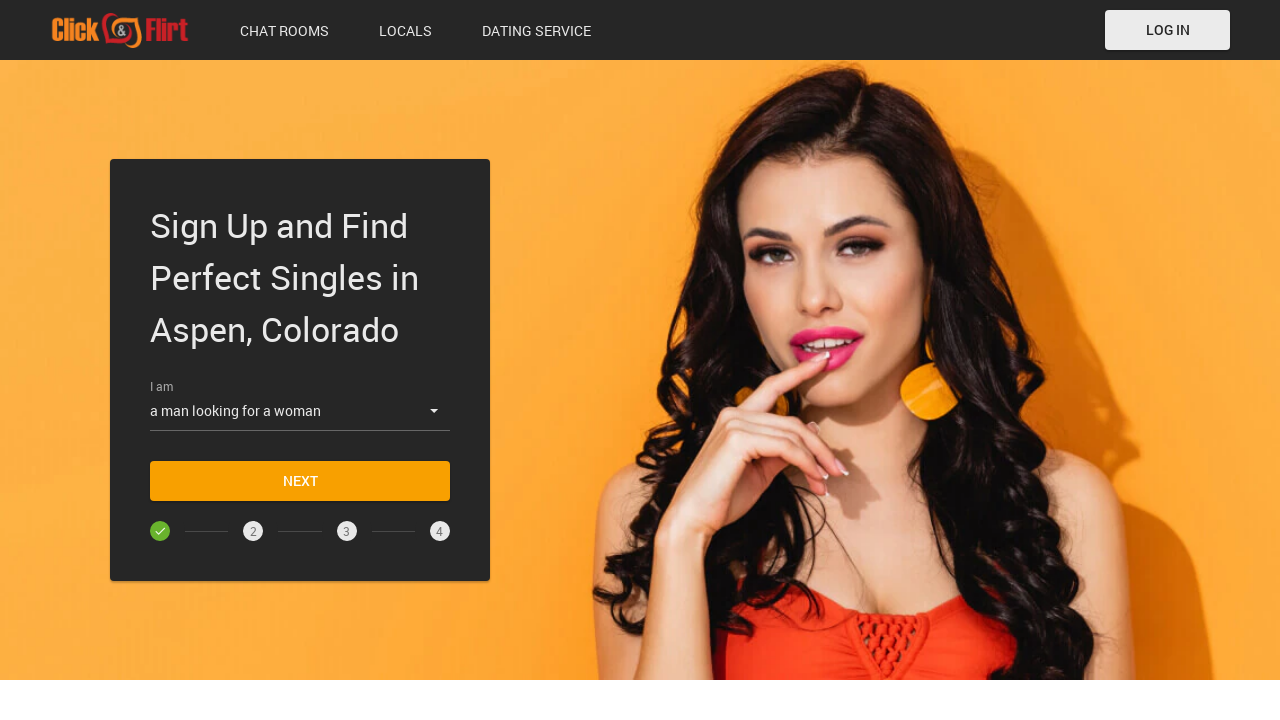

--- FILE ---
content_type: text/html
request_url: https://personals.clickandflirt.com/usa/colorado/aspen-singles.html
body_size: 7051
content:
<!DOCTYPE html>
<html lang="en" class="webKit">

<head>
	<meta http-equiv="Content-Type" content="text/html; charset=utf-8" />
<link rel="shortcut icon" href="https://www.clickandflirt.com/assets/8b9785ce/clickandflirt_favicon.ico" />
<link rel="stylesheet" type="text/css" href="https://www.clickandflirt.com/seo/resource/id/no_cache_seo_css_892f0d466eb629feb8811d88ee9e1170_83ca2095015c25f88b756ce3abb6e20d.css?ver=1628584475" />
<title>Use Our Dating Site to Meet Friendly Singles in Aspen, Colorado</title>
	<meta name="description" content="Want to improve your online Aspen dating experience? Our local dating site has thousands of singles in Aspen. Join and enjoy your dating experience." />
	<link rel="canonical" href="https://personals.clickandflirt.com/usa/colorado/aspen-singles.html" />
	<meta name="viewport" content="width=device-width, initial-scale=1, minimum-scale=1, maximum-scale=1, viewport-fit=cover">
	<meta property="og:site_name" content="Clickandflirt.com" />
	<meta property="og:title" content="Use Our Dating Site to Meet Friendly Singles in Aspen, Colorado" />
	<meta property="og:description" content="Want to improve your online Aspen dating experience? Our local dating site has thousands of singles in Aspen. Join and enjoy your dating experience." />
	<meta property="og:url" content="https://personals.clickandflirt.com/usa/colorado/aspen-singles.html" />
	<meta property="og:image" content="https://www.clickandflirt.com/seo/resource/id/74854fc1f49e29e22019a774a9a58d86.svg" />
	<meta property="og:type" content="website" />
	<meta name="twitter:card" content="summary" />
	<meta name="twitter:site" content="@Clickandflirt_com" />
	<meta name="twitter:description" content="Want to improve your online Aspen dating experience? Our local dating site has thousands of singles in Aspen. Join and enjoy your dating experience." />
	<meta name="twitter:image:src" content="https://www.clickandflirt.com/seo/resource/id/74854fc1f49e29e22019a774a9a58d86.svg">
	<script type="application/ld+json">
	{
		"@context": "http://schema.org",
		"@type": "Organization",
		"url": "https://www.clickandflirt.com",
		"logo": "https://www.clickandflirt.com/seo/resource/id/74854fc1f49e29e22019a774a9a58d86.svg",
		"name": "Сlickandflirt.com",
		"contactPoint": [{
			"@type": "ContactPoint",
			"email": "support@clickandflirt.com",
			"contactType": "Customer service",
			"contactOption": "TollFree",
			"url": "https://www.clickandflirt.com/staticPage/privacypolicy",
			"areaServed": ["EN"],
			"availableLanguage": ["English"]
		}]
	}
	</script>
</head>

<body>
  <div class="wrapper-clickandflirt">
    
    <main class="main-section-clickandflirt">
      
    <header class="header-clickandflirt">
      <div class="center">
        <a href="https://www.clickandflirt.com/" class="header-logo-link">
          <img src="https://www.clickandflirt.com/seo/resource/id/74854fc1f49e29e22019a774a9a58d86.svg" class="logo" alt="clickandflirt" height="40" width="160">
        </a>
        <div class="nav-wrapper">
          <div class="burger-menu-wrapper">
            <div class="burger-menu">
              <span class="burger-layer layer-1"></span>
              <span class="burger-layer layer-2"></span>
              <span class="burger-layer layer-3"></span>
            </div>
          </div>
          <nav class="nav-block">
              <ul class="nav-list">  
           <li class="nav-item"><a href="https://chat.clickandflirt.com/" title="Chat Rooms">Chat Rooms</a></li>
               <li class="nav-item"><a href="https://local.clickandflirt.com/" title="Locals">Locals</a></li>
     <li class="nav-item"><a href="https://www.clickandflirt.com/" title="Dating Service">Dating Service</a></li>
              </ul>
            </nav>
        </div>
        <div class="btn login-btn get-popup-btn" data-form-popup="login">Log In</div>
      </div>
    </header>
    <div class="main-content">
      
      <div class="main-picture">
          <picture>
            <source media="(max-width: 768px)" type="image/jpg" srcset="https://www.clickandflirt.com/seo/resource/id/a01d779bddac19bfa7a1c695229b9404.jpg" width="320" height="300" alt="main background">
            <img src="https://www.clickandflirt.com/seo/resource/id/3b6f45fac27bc2f0e2ca35b131b2abca.jpg" width="1920" height="550" alt="main background">
          </picture>
      </div>
      <div class="center">
        <div class="signin-block-5st">
          <div class="slogan-block">
              <h1 class="main-title">Sign Up and Find Perfect Singles in Aspen, Colorado</h1>
          </div>
            <!-- Login-form  -->
            <div class="form-wrapper">
              <!-- Reg-form  -->
              <div class="form-block reg-form-block-5st">
                  <div class="reg-form">
                    <div class="register-hidden-fields-wrapper">
                     <form class="register-hidden-form" action="https://www.clickandflirt.com/user/register" autocomplete="off" method="post">
                        <input type="hidden" name="UserForm[gender]" data-type="gender" value="male">
                        <input type="hidden" name="UserForm[sexual_orientation]" data-type="sexual_orientation" value="hetero">
                        <input type="hidden" name="UserForm[age]" data-type="age">
                        <input type="hidden" name="UserForm[login]" data-type="login" value="">
                        <input type="hidden" name="UserForm[email]" data-type="email">
                        <input type="hidden" name="UserForm[password]" data-type="password">
                        <input type="hidden" name="UserForm[termsConsent]" value="true">
                        <input type="hidden" name="UserForm[policyConsent]" value="true">
                     </form>
                  </div>
                    <form name="UserForm" action="https://www.clickandflirt.com/user/register" autocomplete="off">
                     <div class="form-step-block">
                        <div class="form-step-wrapper">
                          <div class="form-step-item is-active" data-step-name="orientation">
                              <div class="form-item is-focused">
                                <div class="form-label-block">
                                    <label class="form-label">I am</label>
                                </div>
                                  <div class="form-field-block">
                                      <div class="form-select">
                                          <select name="UserForm[sexual_orientation]" data-gender-selected="male">
                                              <option value="hetero" data-gender-value="male" selected="">a man looking for a woman</option>
                                              <option value="hetero" data-gender-value="female">a woman looking for a man</option>
                                              <option value="homo" data-gender-value="male">a man looking for a man</option>
                                              <option value="homo" data-gender-value="female">a woman looking for a woman</option>
                                          </select>
                                      </div>
                                      <div class="form-error-block"></div>
                                  </div>
                              </div>
                          </div>
                           <div class="form-step-item" data-step-name="age">
                              <div class="form-item is-focused">
                                <div class="form-label-block">
                                   <label class="form-label">
                                   My age is
                                   </label>
                                </div>
                                 <div class="form-field-block">
                                    <div class="form-select">
                                       <select name="UserForm[age]">
                                          <option value="" selected="" disabled="">
                                             Select your age
                                          </option>
                                          <option value="18">18</option>
                                          <option value="19">19</option>
                                          <option value="20">20</option>
                                          <option value="21">21</option>
                                          <option value="22">22</option>
                                          <option value="23">23</option>
                                          <option value="24">24</option>
                                          <option value="25">25</option>
                                          <option value="26">26</option>
                                          <option value="27">27</option>
                                          <option value="28">28</option>
                                          <option value="29">29</option>
                                          <option value="30">30</option>
                                          <option value="31">31</option>
                                          <option value="32">32</option>
                                          <option value="33">33</option>
                                          <option value="34">34</option>
                                          <option value="35">35</option>
                                          <option value="36">36</option>
                                          <option value="37">37</option>
                                          <option value="38">38</option>
                                          <option value="39">39</option>
                                          <option value="40">40</option>
                                          <option value="41">41</option>
                                          <option value="42">42</option>
                                          <option value="43">43</option>
                                          <option value="44">44</option>
                                          <option value="45">45</option>
                                          <option value="46">46</option>
                                          <option value="47">47</option>
                                          <option value="48">48</option>
                                          <option value="49">49</option>
                                          <option value="50">50</option>
                                          <option value="51">51</option>
                                          <option value="52">52</option>
                                          <option value="53">53</option>
                                          <option value="54">54</option>
                                          <option value="55">55</option>
                                          <option value="56">56</option>
                                          <option value="57">57</option>
                                          <option value="58">58</option>
                                          <option value="59">59</option>
                                          <option value="60">60</option>
                                          <option value="61">61</option>
                                          <option value="62">62</option>
                                          <option value="63">63</option>
                                          <option value="64">64</option>
                                          <option value="65">65</option>
                                          <option value="66">66</option>
                                          <option value="67">67</option>
                                          <option value="68">68</option>
                                          <option value="69">69</option>
                                          <option value="70">70</option>
                                          <option value="71">71</option>
                                          <option value="72">72</option>
                                          <option value="73">73</option>
                                          <option value="74">74</option>
                                          <option value="75">75</option>
                                          <option value="76">76</option>
                                          <option value="77">77</option>
                                          <option value="78">78</option>
                                       </select>
                                    </div>
                                    <div class="form-error-block"></div>
                                 </div>
                              </div>
                           </div>
                           <div class="form-step-item" data-step-name="email">
                              <div class="form-item">
                                <div class="form-label-block">
                                   <label class="form-label">
                                   My email address is
                                   </label>
                                </div>
                                 <div class="form-field-block">
                                    <div class="form-input">
                                       <input type="email" name="UserForm[email]" value="" autocomplete="off">
                                    </div>
                                    <div class="form-error-block"></div>
                                 </div>
                              </div>
                           </div>
                           <div class="form-step-item" data-step-name="password">
                              <div class="form-item">
                                <div class="form-label-block">
                                   <label class="form-label">
                                   My password will be
                                   </label>
                                </div>
                                 <div class="form-field-block">
                                    <div class="form-input">
                                       <input type="password" name="UserForm[password]" autocomplete="off">
                                       <div class="password-icon"></div>
                                    </div>
                                    <div class="form-error-block"></div>
                                 </div>
                              </div>
                           </div>
                        </div>
                        <div class="form-btns-block">
                          <div class="prev-btn" tabindex="0"><span>prev step</span></div>
                          <div class="next-btn" tabindex="0">Next</div>
                          <div class="submit-btn" tabindex="0">Start NOW!</div>
                          <div class="btn login-btn get-popup-btn" data-form-popup="login">Log In</div>
                        </div>
                     </div>
                     
                      <!-- Arrows  -->
                      <div class="form-arrow form-arrow-prev"></div>
                      <div class="form-arrow form-arrow-next"></div>
                    </form>
                  </div>
                </div>
                <div class="form-terms">
                  By clicking the submit button above you expressly consent to our <a rel="nofollow" class="policy-link" href="https://www.clickandflirt.com/staticPage/privacypolicy">Privacy policy</a> including processing of personal data and use of profiling to find you matches and you agree to our <a rel="nofollow" class="terms-link" href="https://www.clickandflirt.com/staticPage/terms">Terms of use</a>, and to receive newsletters, account updates, offers sent by <span class="siteName">Click&Flirt</span>
              </div>
            </div>
          </div>
        </div>
      </div>
      
    </main>
       <section class="profiles-section">
        <div class="center">
          <div class="page-title">Meet new peole</div>
          <div class="profiles-block">
          <div class="profile-item"><img src="https://www.clickandflirt.com/seo/resource/id/e9a0437d573dbddb7ecd550c0f1680a0.png" width="280" height="280" alt="profile" loading="lazy" /><div class="profile-info"><div class="info-item"><span class="name">DIABLoshy66</span> 22, years old</div><div class="info-item"><div>Single men looking for woman</div></div><div class="info-item"><div>Aspen </div></div><div class="info-item"><p>Need someone to talk to tired of being alone</p></div><div class="btn get-popup-btn" data-form-popup="signup">free chat</div></div></div><div class="profile-item"><img src="https://www.clickandflirt.com/seo/resource/id/e9a0437d573dbddb7ecd550c0f1680a0.png" width="280" height="280" alt="profile" loading="lazy" /><div class="profile-info"><div class="info-item"><span class="name">parkermotorsu66</span> 23, years old</div><div class="info-item"><div>Single men looking for woman</div></div><div class="info-item"><div>Aspen </div></div><div class="info-item"><p>bored so hmu. 23 single down for a good time</p></div><div class="btn get-popup-btn" data-form-popup="signup">free chat</div></div></div><div class="profile-item"><img src="https://www.clickandflirt.com/seo/resource/id/67f6cee9b5ea9f4155bcaae903a198ae.png" width="280" height="280" alt="profile" loading="lazy" /><div class="profile-info"><div class="info-item"><span class="name">julietayd1</span> 40, years old</div><div class="info-item"><div>Single woman looking for men</div></div><div class="info-item"><div>Aspen </div></div><div class="info-item"><p>I am new here  looking for something serious</p></div><div class="btn get-popup-btn" data-form-popup="signup">free chat</div></div></div><div class="profile-item"><img src="https://www.clickandflirt.com/seo/resource/id/e9a0437d573dbddb7ecd550c0f1680a0.png" width="280" height="280" alt="profile" loading="lazy" /><div class="profile-info"><div class="info-item"><span class="name">Josephimpresm30</span> 56, years old</div><div class="info-item"><div>Single men looking for woman</div></div><div class="info-item"><div>Aspen </div></div><div class="info-item"><p>Looking to just have a great time with women</p></div><div class="btn get-popup-btn" data-form-popup="signup">free chat</div></div></div><div class="profile-item"><img src="https://www.clickandflirt.com/seo/resource/id/e9a0437d573dbddb7ecd550c0f1680a0.png" width="280" height="280" alt="profile" loading="lazy" /><div class="profile-info"><div class="info-item"><span class="name">danielhicg56</span> 37, years old</div><div class="info-item"><div>Single men looking for woman</div></div><div class="info-item"><div>Aspen </div></div><div class="info-item"><p>I love to eat pussy and damn good at it too.</p></div><div class="btn get-popup-btn" data-form-popup="signup">free chat</div></div></div><div class="profile-item"><img src="https://www.clickandflirt.com/seo/resource/id/e9a0437d573dbddb7ecd550c0f1680a0.png" width="280" height="280" alt="profile" loading="lazy" /><div class="profile-info"><div class="info-item"><span class="name">Mark</span> 32, years old</div><div class="info-item"><div>Single men looking for woman</div></div><div class="info-item"><div>Aspen </div></div><div class="info-item"><p>Looking for fun if interested is anyone real</p></div><div class="btn get-popup-btn" data-form-popup="signup">free chat</div></div></div><div class="profile-item"><img src="https://www.clickandflirt.com/seo/resource/id/e9a0437d573dbddb7ecd550c0f1680a0.png" width="280" height="280" alt="profile" loading="lazy" /><div class="profile-info"><div class="info-item"><span class="name">JamesTee</span> 41, years old</div><div class="info-item"><div>Single men looking for woman</div></div><div class="info-item"><div>Aspen </div></div><div class="info-item"><p>Doing just fine , little stir crazy but good</p></div><div class="btn get-popup-btn" data-form-popup="signup">free chat</div></div></div><div class="profile-item"><img src="https://www.clickandflirt.com/seo/resource/id/e9a0437d573dbddb7ecd550c0f1680a0.png" width="280" height="280" alt="profile" loading="lazy" /><div class="profile-info"><div class="info-item"><span class="name">Emory</span> 36, years old</div><div class="info-item"><div>Single men looking for woman</div></div><div class="info-item"><div>Aspen </div></div><div class="info-item"><p>Single bored looking locally for s ok me fun</p></div><div class="btn get-popup-btn" data-form-popup="signup">free chat</div></div></div><div class="profile-item"><img src="https://www.clickandflirt.com/seo/resource/id/e9a0437d573dbddb7ecd550c0f1680a0.png" width="280" height="280" alt="profile" loading="lazy" /><div class="profile-info"><div class="info-item"><span class="name">Wes</span> 38, years old</div><div class="info-item"><div>Single men looking for woman</div></div><div class="info-item"><div>Aspen </div></div><div class="info-item"><p>Looking for someone to have a good time with</p></div><div class="btn get-popup-btn" data-form-popup="signup">free chat</div></div></div><div class="profile-item"><img src="https://www.clickandflirt.com/seo/resource/id/e9a0437d573dbddb7ecd550c0f1680a0.png" width="280" height="280" alt="profile" loading="lazy" /><div class="profile-info"><div class="info-item"><span class="name">ryaneu65</span> 40, years old</div><div class="info-item"><div>Single men looking for woman</div></div><div class="info-item"><div>Aspen </div></div><div class="info-item"><p>Am looking for a beautiful woman I can marry</p></div><div class="btn get-popup-btn" data-form-popup="signup">free chat</div></div></div>
          </div>
        </div>
      </section>
      <section class="links-section">
        <div class="center">
          <div class="page-title">Browse Personals by Cities</div>
          <ul>
                <li><a href="/usa/arkansas/fort-smith-singles.html" title="Fort Smith dating">Fort Smith dating</a></li>
    <li><a href="/usa/georgia/milton-singles.html" title="Milton Dating">Milton Dating</a></li>
    <li><a href="/usa/new-york/middletown-singles.html" title="Middletown dating">Middletown dating</a></li>
    <li><a href="/usa/indiana/greensburg-singles.html" title="Greensburg dating">Greensburg dating</a></li>
    <li><a href="/usa/north-carolina/brevard-singles.html" title="Brevard dating">Brevard dating</a></li>
    <li><a href="/usa/washington/aberdeen-singles.html" title="Aberdeen Dating">Aberdeen Dating</a></li>
    <li><a href="/usa/wisconsin/oshkosh-singles.html" title="Oshkosh Dating">Oshkosh Dating</a></li>
    <li><a href="/usa/virginia/newport-news-singles.html" title="Newport News dating">Newport News dating</a></li>
    <li><a href="/usa/wisconsin/west-bend-singles.html" title="West Bend Dating">West Bend Dating</a></li>
    <li><a href="/usa/virginia/williamsburg-singles.html" title="Williamsburg dating">Williamsburg dating</a></li>
    <li><a href="/usa/michigan/livonia-singles.html" title="Livonia Dating ">Livonia Dating </a></li>
    <li><a href="/usa/ohio/loveland-singles.html" title="Loveland dating">Loveland dating</a></li>
    <li><a href="/usa/minnesota/elk-river-singles.html" title="Elk River dating">Elk River dating</a></li>
    <li><a href="/usa/massachusetts/plymouth-singles.html" title="Plymouth dating">Plymouth dating</a></li>
    <li><a href="/usa/georgia/atlanta-singles.html" title="Atlanta dating">Atlanta dating</a></li>
    <li><a href="/usa/colorado/loveland-singles.html" title="Loveland dating">Loveland dating</a></li>
    <li><a href="/usa/louisiana/metairie-singles.html" title="Metairie Dating">Metairie Dating</a></li>
    <li><a href="/usa/maryland/cumberland-singles.html" title="Cumberland Dating">Cumberland Dating</a></li>
    <li><a href="/usa/indiana/laporte-singles.html" title="Laporte dating">Laporte dating</a></li>
    <li><a href="/usa/oregon/grants-pass-singles.html" title="Grants Pass Dating">Grants Pass Dating</a></li>

          </ul>
        </div>
      </section>
      <section class="pagination-section">
        <div class="center">
        <div class="page-title">Top Countries</div>
        <div class="btns-block">
            <a href="/canada.html" class="btn pagionation-btn">Canada</a>
            <a href="/australia.html" class="btn pagionation-btn">Australia</a>
            <a href="/united-kingdom.html" class="btn pagionation-btn">United Kingdom</a>
          </div>
        </div>
      </section>
    <section class="separated-section">
      <div class="center separated-center">
        <div class="content-block">
          <!-- Text-section  -->
          <div class="text-section-clickandflirt">
          <h2 class="page-title">Join Us and Enjoy Dating in Aspen, Colorado Today</h2>
<p>Has your Aspen dating become unnecessarily difficult because you cannot find the type of singles you want? Our dating website was established to make your dating experience in Aspen and the whole of the USA easy. With our wide collection of single men and women looking for love, it is easy to find your match. Your days of struggles are over.</p>
<p>Is your target to meet your perfect partner, you want to flirt, or your goal is romance? You are in the right place as you can always find all that here. Many people have found love here. Therefore, you are also sure of finding long-lasting love when you join us.</p>
<p>Do you have specifications when it comes to the partner or the relationship you want? That should not deter you from joining us. The dating website has thousands of singles in your area. Moreover, you enjoy numerous benefits that include:</p>
<ul>
  <li>Easy to join</li>
  <li>Chat at any time</li>
  <li>Access the dating website on any device</li>
</ul>
<h2 class="page-title">Why People Choose Us to Find Personals in Aspen, Colorado</h2>
<p>Do you find it hard to find the best personals in Aspen, and you are looking for a website that can turn things around for you? We are here to ensure that things are easy for you. The advantage is that you can join us at any time. As a user, you can chat and flirt with thousands of singles. </p>
<p>Unlike Craigslist and other dating websites, you are treated with respect here. You can set your conditions. The singles are friendly and respectful. They cannot cross and begin conversations that you do not like.</p>
<p>When you are looking for love, you should find a perfect partner. How do you ensure that you find the best singles? Create a profile that attracts the type of people you want and specify the relationship that you need. Browse through the profiles to identify your perfect match.</p>
          </div>
          <section class="banner-section-clickandflirt">
            <div class="banner-block">
              <picture>
                <source media="(max-width: 768px)" type="image/jpg" srcset="https://www.clickandflirt.com/seo/resource/id/f9e366ed110363e8801bec042876809d.jpg" width="280" height="340" alt="banner">
                <img src="https://www.clickandflirt.com/seo/resource/id/02447fa361fbdce91c52dd08036f3496.jpg" width="800" height="310" alt="banner">
              </picture>
              <div class="banner-content">
                <div class="page-title">The woman of your dreams is waiting for you to sign-up and make her yours now!</div>
                <div class="btn banner-btn get-popup-btn" data-form-popup="signup"><span>join now!</span></div>
              </div>
            </div>
          </section>
        <section class="article-section-clickandflirt">
  <div class="page-title">Date Ideas in Aspen</div>
  <div class="article-block">
    <div class="article-item">
      <div class="article-pic">
        <picture>
          <source media="(max-width: 768px)" type="image/jpg" srcset="https://www.clickandflirt.com/seo/resource/id/f6ccbeb68b7a9381f66c98cf0d1f5749.jpg" width="280" height="230" alt="banner"><img src="https://www.clickandflirt.com/seo/resource/id/f6ccbeb68b7a9381f66c98cf0d1f5749.jpg" width="370" height="278" alt="article"></picture>
      </div>
      <div class="article">
<span class="page-subtitle">Best Places to Meet Singles Aspen</span>
<p>If you have always feared getting into the aspen dating scene, it is time to reconsider your stand. Our online dating website makes the process of finding love convenient, enjoyable, and fulfilling. There is no need to fill countless forms or following complicated procedures. As soon as you join, you are ready to start flirting.</p>

      </div>
    </div>
    <div class="article-item">
      <div class="article-pic">
        <picture>
          <source media="(max-width: 768px)" type="image/jpg" srcset="https://www.clickandflirt.com/seo/resource/id/f1b49f900e0eba70a481681ddbe488ad.jpg" width="280" height="230" alt="banner"><img src="https://www.clickandflirt.com/seo/resource/id/f1b49f900e0eba70a481681ddbe488ad.jpg" width="370" height="278" alt="article"></picture>
      </div>
      <div class="article">
<span class="page-subtitle">Where to Meet Women in Aspen</span>
<p>We have thousands of single women on our dating website. All of them are ready for dating. The singles are friendly and make you feel comfortable. Browse through their profiles and identify the perfect fit. You can also meet women when you attend outdoor events and through your friends.</p>

      </div>
    </div>
    <div class="article-item">
      <div class="article-pic">
        <picture>
          <source media="(max-width: 768px)" type="image/jpg" srcset="https://www.clickandflirt.com/seo/resource/id/e4e50d26eee523574e71d1778df4c665.jpg" width="280" height="230" alt="banner"><img src="https://www.clickandflirt.com/seo/resource/id/e4e50d26eee523574e71d1778df4c665.jpg" width="370" height="278" alt="article"></picture>
      </div>
      <div class="article">
<span class="page-subtitle">Best Bars Where You Can Meet singles in Aspen</span>
<p>Have you assessed the partner you got online, and you are ready for a face-to-face date, or you need a place where you can meet more singles? Numerous bars in Aspen makes your dating experiences memorable. They include:</p>
<ul>
  <li>The Wild Fig</li>
  <li>Bosq</li>
  <li>Marble Bar</li>
  <li>The Monarch</li>
</ul>
<p>Enjoy your beer and nightlife as your date in these locations. You can also consider other places.</p>
      </div>
    </div>
  </div>
</section>
        </div>
          <aside class="aside-articles-block">
            <div class="article-wrapper">
              <div class="page-subtitle"> Popular Pages</div>
              <ul>
<li><a href="https://www.clickandflirt.com/dating-advice/how-define-bisexuality.html" title="How Define Bisexuality">How Define Bisexuality</a></li>
<li><a href="https://www.clickandflirt.com/dating-advice/how-to-get-out-of-the-friend-zone.html" title="How to Get Out Of the Friend Zone">How to Get Out Of the Friend Zone</a></li>
<li><a href="https://www.clickandflirt.com/dating-advice/how-to-make-a-guy-to-want-a-relationship.html" title="How to Make a Guy to Want a Relationship">How to Make a Guy to Want a Relationship</a></li>
<li><a href="https://www.clickandflirt.com/dating-advice/how-to-know-if-a-guy-loves-you-secretly.html" title="How to Know If a Guy Loves You Secretly">How to Know If a Guy Loves You Secretly</a></li>
<li><a href="https://www.clickandflirt.com/dating-advice/truth-about-polyamory.html" title="The Truth About Polyamory">The Truth About Polyamory</a></li>

              </ul>
            </div>
          
          </aside>
      </div>
    </section>
    
    
    <!-- Breadcrumbs-->
    <section class="breadcrumbs-section-clickandflirt">
      <div class="center">
         <ol class="breadcrumbs-list" itemscope itemtype="https://schema.org/BreadcrumbList">
            <li class="breadcrumbs-list-item" itemprop="itemListElement" itemscope itemtype="https://schema.org/ListItem">
               <a itemprop="item" href="/">
                  <span itemprop="name">USA Dating</span>
                  <meta itemprop="position" content="1">
               </a>
            </li>
            <li class="breadcrumbs-list-item" itemprop="itemListElement" itemscope itemtype="https://schema.org/ListItem">
               <span itemprop="name">Aspen dating</span>
               <meta itemprop="position" content="2" />
            </li>
         </ol>
      </div>
    </section>

    <footer class="footer">
      <div class="center">
        <div class="footer-block">
          <div class="footer-header">
            <a href="https://www.clickandflirt.com/" class="logo-link">
              <img src="https://www.clickandflirt.com/seo/resource/id/74854fc1f49e29e22019a774a9a58d86.svg" class="footer-logo" alt="clickandflirt">
            </a>
            <div class="copyright-block">
              <div id="seo_copyrights"></div>
            </div>
          </div>
          <div class="footer-links-block">
                 <div class="footer-links-content">
              <div class="footer-links-title">Find singles</div>
              <ul class="footer-list"> 
                <li><a target="_blank" href="/usa/new-york/new-york-city-singles.html">New York Dating</a></li>
                <li><a target="_blank" href="/usa/north-carolina/denver-singles.html">Denver Dating</a></li>
                <li><a target="_blank" href="/usa/pennsylvania/washington-singles.html">Washington Dating</a></li>
                <li><a target="_blank" href="/usa/texas/houston-singles.html">Houston Dating</a></li>
                <li><a target="_blank" href="/usa/pennsylvania/philadelphia-singles.html">Philadelphia Dating</a></li>
                <li><a target="_blank" href="/usa/north-carolina/jacksonville-singles.html">Jacksonville Dating</a></li>
              </ul>
            </div>
                 <div class="footer-links-content">
              <div class="footer-links-title">Help</div>
              <ul class="footer-list"> 
                <li><a target="_blank" href="https://www.clickandflirt.com/staticPage/terms?html=safedating" rel="nofollow">Safe Dating</a></li>
                <li><a target="_blank" href="https://www.clickandflirt.com/staticPage/terms" rel="nofollow">Terms of use</a></li>
                <li><a target="_blank" href="https://www.clickandflirt.com/staticPage/privacypolicy" rel="nofollow">Privacy Policy</a></li>
              </ul>
            </div>
            <div class="footer-links-content">
              <div class="footer-links-title">Company</div>
              <ul class="footer-list"> 
                <li><a target="_blank" href="https://www.clickandflirt.com/about-us.html">About Us</a></li>
                <li><a target="_blank" href="https://www.clickandflirt.com/dating-advice.html">Dating Advice</a></li>
                <li><a target="_blank" href="https://www.clickandflirt.com/sitemap.html">Sitemap</a></li>
              </ul>
            </div>
       
      
            
          </div>
        </div>
      </div>
    </footer>
    <div class="signin-block">
            <!-- login form-->
            <div class="login-form-block">
              <div class="close-form"></div>
               <form class="login-form" action="https://www.clickandflirt.com/site/login" autocomplete="off" method="post">
                  <input type="hidden" name="LoginForm[scenario]" value="loginByEmailOrMob">
                  <div class="login-form-title"><span>Log In</span></div>
                  <div class="form-item" data-loginform-item="email">
                     <div class="form-label-block">
                        <label class="form-label">Email or mobile number</label>
                     </div>
                     <div class="form-field-block">
                        <div class="form-input">
                           <input class="login-email-field" type="email" name="LoginForm[email]" placeholder="Email or mobile number">
                        </div>
                        <div class="form-error-block" data-error-name="email"></div>
                        <div class="form-error-block" data-error-name="msisdn"></div>
                     </div>
                  </div>
                  <div class="form-item" data-loginform-item="password">
                     <div class="form-label-block">
                        <label class="form-label">Password</label>
                     </div>
                     <div class="form-field-block">
                        <div class="form-input">
                           <input class="login-password-field" type="password" name="LoginForm[password]" autocomplete="off" placeholder="Password">
                        </div>
                        <div class="form-error-block" data-error-name="password"></div>
                     </div>
                     <div class="recovery-password-btn"><span>Forgot password?</span></div>
                  </div>
                  <button class="btn login-form-submit"><span>Log In</span></button>
               </form>
               <form class="recovery-form" action="https://www.clickandflirt.com/account/remindPassword">
                  <div class="login-form-title"><span>Forgot password</span></div>
                  <div class="form-item" data-recoveryform-item="email">
                     <div class="form-label-block">
                        <label class="form-label">Email</label>
                     </div>
                     <div class="form-field-block">
                        <div class="form-input">
                           <input class="recovery-email-field" type="email" name="RecoveryForm[email]" maxlength="100" autocomplete="off" size="20" placeholder="Email">
                        </div>
                        <div class="form-error-block" data-error-name="email"></div>
                        <div class="form-success-block" data-success-name="email"></div>
                     </div>
                  </div>
                  <button class="btn recovery-form-submit"><span>Send password</span></button>
                  <div class="login-switch-btn"><span>Log In</span></div>
               </form>
            </div>
            <!-- Reg form-->
            <div class="reg-form-block">
              <div class="close-form"></div>
               <div class="reg-form-title">Sign up for free!</div>
               <div class="reg-form">
                  <form class="register-hidden-form" action="https://www.clickandflirt.com/user/register" autocomplete="off" method="post">
                     <input type="hidden" name="UserForm[gender]" data-type="gender" value="male">
                     <input type="hidden" name="UserForm[sexual_orientation]" data-type="sexual_orientation" value="hetero">
                     <input type="hidden" name="UserForm[age]" data-type="age">
                     <input type="hidden" name="UserForm[email]" data-type="email">
                     <input type="hidden" name="UserForm[password]" data-type="password">
                     <input type="hidden" name="UserForm[termsConsent]" value="true">
                     <input type="hidden" name="UserForm[policyConsent]" value="true">
                  </form>
                  <form action="https://www.clickandflirt.com/user/register" autocomplete="off">
                     <div class="form-item" data-step-name="orientation">
                        <div class="form-label-block">
                           <label class="form-label">I am</label>
                        </div>
                        <div class="form-field-block">
                           <div class="form-select">
                              <select name="UserForm[sexual_orientation]" data-gender-selected="male">
                                 <option value="hetero" data-gender-value="male" selected="">a man looking for a woman</option>
                                 <option value="hetero" data-gender-value="female">a woman looking for a man</option>
                                 <option value="homo" data-gender-value="male">a man looking for a man</option>
                                 <option value="homo" data-gender-value="female">a woman looking for a woman</option>
                              </select>
                           </div>
                           <div class="form-error-block"></div>
                        </div>
                     </div>
                     <div class="form-item" data-step-name="age">
                        <div class="form-label-block">
                           <label class="form-label">Age</label>
                        </div>
                        <div class="form-field-block">
                           <div class="form-select">
                              <select name="UserForm[age]">
                                 <option value="" selected="" disabled="">Select your age</option>
                                 <option value="18">18</option>
                                 <option value="19">19</option>
                                 <option value="20">20</option>
                                 <option value="21">21</option>
                                 <option value="22">22</option>
                                 <option value="23">23</option>
                                 <option value="24">24</option>
                                 <option value="25">25</option>
                                 <option value="26">26</option>
                                 <option value="27">27</option>
                                 <option value="28">28</option>
                                 <option value="29">29</option>
                                 <option value="30">30</option>
                                 <option value="31">31</option>
                                 <option value="32">32</option>
                                 <option value="33">33</option>
                                 <option value="34">34</option>
                                 <option value="35">35</option>
                                 <option value="36">36</option>
                                 <option value="37">37</option>
                                 <option value="38">38</option>
                                 <option value="39">39</option>
                                 <option value="40">40</option>
                                 <option value="41">41</option>
                                 <option value="42">42</option>
                                 <option value="43">43</option>
                                 <option value="44">44</option>
                                 <option value="45">45</option>
                                 <option value="46">46</option>
                                 <option value="47">47</option>
                                 <option value="48">48</option>
                                 <option value="49">49</option>
                                 <option value="50">50</option>
                                 <option value="51">51</option>
                                 <option value="52">52</option>
                                 <option value="53">53</option>
                                 <option value="54">54</option>
                                 <option value="55">55</option>
                                 <option value="56">56</option>
                                 <option value="57">57</option>
                                 <option value="58">58</option>
                                 <option value="59">59</option>
                                 <option value="60">60</option>
                                 <option value="61">61</option>
                                 <option value="62">62</option>
                                 <option value="63">63</option>
                                 <option value="64">64</option>
                                 <option value="65">65</option>
                                 <option value="66">66</option>
                                 <option value="67">67</option>
                                 <option value="68">68</option>
                                 <option value="69">69</option>
                                 <option value="70">70</option>
                                 <option value="71">71</option>
                                 <option value="72">72</option>
                                 <option value="73">73</option>
                                 <option value="74">74</option>
                                 <option value="75">75</option>
                                 <option value="76">76</option>
                                 <option value="77">77</option>
                                 <option value="78">78</option>
                              </select>
                           </div>
                           <div class="form-error-block"></div>
                        </div>
                     </div>
                     <div class="form-item" data-step-name="email">
                        <div class="form-label-block">
                           <label class="form-label">Email</label>
                        </div>
                        <div class="form-field-block">
                           <div class="form-input">
                              <input type="email" name="UserForm[email]" value="" autocomplete="off" placeholder="Email">
                           </div>
                           <div class="form-error-block"></div>
                        </div>
                     </div>
                     <div class="form-item" data-step-name="password">
                        <div class="form-label-block">
                           <label class="form-label">Password</label>
                        </div>
                        <div class="form-field-block">
                           <div class="form-input">
                              <input type="password" name="UserForm[password]" autocomplete="off" placeholder="Password">
                              <div class="password-icon"></div>
                           </div>
                           <div class="form-error-block"></div>
                        </div>
                     </div>
                     <div class="submit-btn btn" tabindex="0"><span>Join now</span></div>
                  </form>
                  <div class="form-terms">By clicking the submit button above you expressly consent to our <a rel="nofollow" class="policy-link" href="https://www.clickandflirt.com/staticPage/privacypolicy">Privacy policy</a> including processing of personal data and use of profiling to find you matches and you agree to our <a rel="nofollow" class="terms-link" href="https://www.clickandflirt.com/staticPage/terms">Terms of use</a>, and to receive newsletters, account updates, offers sent by <span class="siteName">Click&Flirt</span></div>
               </div>
            </div>
            <!-- Overlay-->
            <div class="overlay-block"></div>
         </div>
         
  </div>
<script type="text/javascript" src="https://www.clickandflirt.com/seo/resource/id/d84beddf0e9d181281aa7453a1edb295.js?ver=1628584475"></script>
<script type="text/javascript" src="https://www.clickandflirt.com/seo/resource/id/no_cache_seo_js_892f0d466eb629feb8811d88ee9e1170.js?ver=1628584475"></script>
<script type="text/javascript" src="https://www.clickandflirt.com/seo/resource/id/no_cache_seo_js_6ee89cf4b3526fd1ec340071f469b595_redirect.js?ver=1628584475" async="async"></script>
<script type="text/javascript" src="https://www.clickandflirt.com/seo/resource/id/no_cache_seo_js_19e36b6c49403fdb862eccf72ea6058f_track_visit.js?ver=1628584475" async="async"></script>
<script type="text/javascript">
/*<![CDATA[*/
(function() {
            var xmlhttp = new XMLHttpRequest();
            xmlhttp.open('GET', '/api/v1/site/copyrights');
            xmlhttp.setRequestHeader('X-Requested-With', 'XMLHttpRequest');
            xmlhttp.send();
            xmlhttp.onload = function (e) {
                try {
                        var code = JSON.parse(xmlhttp.response);
                        var wrapper = document.getElementById('seo_copyrights');
                        var range = document.createRange();
                        range.setStart(wrapper, 0);
                        wrapper.appendChild(range.createContextualFragment(code.data.copyright));
                } catch (error) {
                    console.info(error.name, error.message);
                }
            }
        })();
/*]]>*/
</script>
</body>

--- FILE ---
content_type: image/svg+xml
request_url: https://www.clickandflirt.com/seo/resource/id/74854fc1f49e29e22019a774a9a58d86.svg
body_size: 2783
content:
<svg width="160" height="40" viewBox="0 0 160 40" fill="none" xmlns="http://www.w3.org/2000/svg" xmlns:xlink="http://www.w3.org/1999/xlink">
<rect width="160" height="40" fill="url(#pattern0)"/>
<defs>
<pattern id="pattern0" patternContentUnits="objectBoundingBox" width="1" height="1">
<use xlink:href="#image0" transform="scale(0.00625 0.025)"/>
</pattern>
<image id="image0" width="160" height="40" xlink:href="[data-uri]"/>
</defs>
</svg>


--- FILE ---
content_type: text/javascript;charset=UTF-8
request_url: https://www.clickandflirt.com/seo/resource/id/no_cache_seo_js_892f0d466eb629feb8811d88ee9e1170.js?ver=1628584475
body_size: 295
content:
const loginSelector=document.querySelector(".login-form-block");const loginFormObj=new LoginForm(loginSelector);new FieldEvents(loginSelector);const regformSelector=document.querySelector(".signin-block .reg-form");const regform=new Regform(regformSelector);const regform5stSelector=document.querySelector('.reg-form-block-5st');const regform5st=new Regform(regform5stSelector,{hasMultiSteps:!0,gender:'male',orientation:'hetero',pagination:{exist:!0,root:document.querySelector('.signin-block-5st')},});const wrapper=document.querySelector(".wrapper-clickandflirt");const popupBtns=wrapper.querySelectorAll(".get-popup-btn");const overlay=wrapper.querySelector(".overlay-block");const closeFormBtns=wrapper.querySelectorAll(".close-form");popupBtns.forEach((btn)=>{btn.addEventListener("click",()=>{wrapper.classList.add("form-popup-open");wrapper.dataset.formName=btn.dataset.formPopup})});overlay.addEventListener("click",()=>{wrapper.classList.remove("form-popup-open");wrapper.dataset.formName=''});closeFormBtns.forEach(closeBtn=>{closeBtn.addEventListener("click",()=>{wrapper.classList.remove("form-popup-open")})});const burgerBtn=document.querySelector(".burger-menu-wrapper");const headerWrapper=document.querySelector(".header-clickandflirt");burgerBtn.addEventListener("click",()=>{headerWrapper.classList.toggle("is-active")});const dropdownLink=wrapper.querySelectorAll('.dropdown-item .dropdown-title');const dropdownWrapperClass=".dropdown-item";dropdownLink.forEach(dropdown=>{dropdown.addEventListener("click",()=>{dropdown.closest(dropdownWrapperClass).classList.toggle("is-active")})})